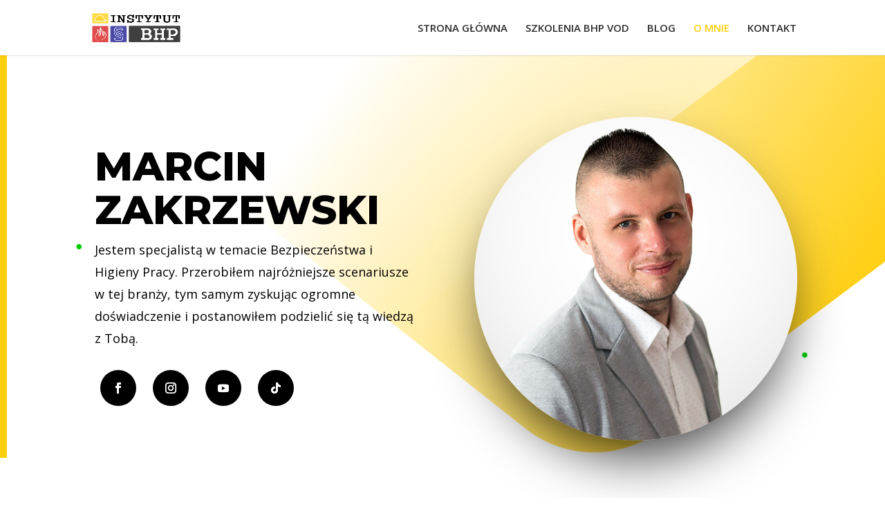

--- FILE ---
content_type: text/css
request_url: https://instytutbhp24.pl/wp-content/et-cache/202/et-core-unified-deferred-202.min.css?ver=1767654075
body_size: 1225
content:
.et_pb_section_1.et_pb_section{padding-bottom:39px;margin-bottom:26px}.et_pb_row_1.et_pb_row{padding-right:8vw!important;padding-left:8vw!important;padding-right:8vw;padding-left:8vw}.et_pb_image_1{text-align:center}.et_pb_text_1 h2,.et_pb_text_5 h2{font-family:'Montserrat',Helvetica,Arial,Lucida,sans-serif;font-weight:800;text-transform:uppercase;font-size:60px;color:#000000!important;line-height:1.2em}.et_pb_divider_0{transform:translateX(10vw) translateY(0px)}.et_pb_divider_0:before{border-top-color:rgba(0,0,0,0.06);border-top-width:3px}.et_pb_text_2,.et_pb_text_3{line-height:1.8em;font-size:18px;line-height:1.8em}.et_pb_gallery_0.et_pb_gallery{padding-top:30px}.et_pb_text_4.et_pb_text{color:#000000!important}.et_pb_text_4{line-height:1.2em;font-family:'Sacramento',handwriting;font-size:57px;line-height:1.2em;padding-top:26px!important}div.et_pb_section.et_pb_section_2{background-image:url(https://instytutbhp24.pl/wp-content/uploads/2019/10/ebook-13.png),linear-gradient(50deg,rgba(255,206,12,0.66) 0%,rgba(255,206,12,0.29) 38%)!important}.et_pb_section_2.et_pb_section{padding-top:39px;padding-bottom:140px}.et_pb_row_3{background-color:#ffffff;box-shadow:0px 40px 80px -20px rgba(0,0,0,0.17)}.et_pb_row_3.et_pb_row{padding-top:66px!important;padding-right:60px!important;padding-bottom:60px!important;padding-left:60px!important;padding-top:66px;padding-right:60px;padding-bottom:60px;padding-left:60px}.et_pb_blurb_0.et_pb_blurb .et_pb_module_header,.et_pb_blurb_0.et_pb_blurb .et_pb_module_header a,.et_pb_blurb_1.et_pb_blurb .et_pb_module_header,.et_pb_blurb_1.et_pb_blurb .et_pb_module_header a,.et_pb_blurb_2.et_pb_blurb .et_pb_module_header,.et_pb_blurb_2.et_pb_blurb .et_pb_module_header a,.et_pb_blurb_3.et_pb_blurb .et_pb_module_header,.et_pb_blurb_3.et_pb_blurb .et_pb_module_header a,.et_pb_blurb_4.et_pb_blurb .et_pb_module_header,.et_pb_blurb_4.et_pb_blurb .et_pb_module_header a,.et_pb_blurb_5.et_pb_blurb .et_pb_module_header,.et_pb_blurb_5.et_pb_blurb .et_pb_module_header a{font-family:'Montserrat',Helvetica,Arial,Lucida,sans-serif;font-weight:700;font-size:20px;line-height:1.4em}.et_pb_blurb_0.et_pb_blurb p,.et_pb_blurb_1.et_pb_blurb p,.et_pb_blurb_2.et_pb_blurb p,.et_pb_blurb_3.et_pb_blurb p,.et_pb_blurb_4.et_pb_blurb p,.et_pb_blurb_5.et_pb_blurb p{line-height:1.8em}.et_pb_blurb_0.et_pb_blurb,.et_pb_blurb_1.et_pb_blurb,.et_pb_blurb_2.et_pb_blurb,.et_pb_blurb_3.et_pb_blurb,.et_pb_blurb_4.et_pb_blurb,.et_pb_blurb_5.et_pb_blurb{font-size:18px;line-height:1.8em;padding-top:0px!important;padding-right:40px!important;padding-bottom:0px!important;padding-left:40px!important}.et_pb_blurb_0 .et-pb-icon,.et_pb_blurb_1 .et-pb-icon,.et_pb_blurb_2 .et-pb-icon,.et_pb_blurb_3 .et-pb-icon,.et_pb_blurb_4 .et-pb-icon,.et_pb_blurb_5 .et-pb-icon{font-size:32px;color:#000000;font-family:ETmodules!important;font-weight:400!important}.et_pb_blurb_0 .et_pb_blurb_content,.et_pb_blurb_1 .et_pb_blurb_content,.et_pb_blurb_2 .et_pb_blurb_content,.et_pb_blurb_3 .et_pb_blurb_content,.et_pb_blurb_4 .et_pb_blurb_content,.et_pb_blurb_5 .et_pb_blurb_content{max-width:100%}div.et_pb_section.et_pb_section_3,div.et_pb_section.et_pb_section_4{background-size:contain;background-position:center top;background-image:url(https://instytutbhp24.pl/wp-content/uploads/2019/10/ebook-40y.png)!important}.et_pb_section_3.et_pb_section{padding-top:16vw;padding-bottom:9vw}.et_pb_section_4.et_pb_section{padding-top:16vw;padding-bottom:9vw;background-color:#000000!important}.et_pb_row_4,body #page-container .et-db #et-boc .et-l .et_pb_row_4.et_pb_row,body.et_pb_pagebuilder_layout.single #page-container #et-boc .et-l .et_pb_row_4.et_pb_row,body.et_pb_pagebuilder_layout.single.et_full_width_page #page-container #et-boc .et-l .et_pb_row_4.et_pb_row{max-width:80%}.et_pb_text_6{line-height:1.8em;font-size:18px;line-height:1.8em;margin-bottom:8px!important}.et_pb_text_6 h2{font-family:'Montserrat',Helvetica,Arial,Lucida,sans-serif;font-weight:800;text-transform:uppercase;font-size:46px;line-height:1.2em}.et_pb_text_6 h3{font-family:'Montserrat',Helvetica,Arial,Lucida,sans-serif;font-weight:700;font-size:16px;line-height:1.4em}@media only screen and (max-width:980px){.et_pb_row_1.et_pb_row{padding-right:0vw!important;padding-left:0vw!important;padding-right:0vw!important;padding-left:0vw!important}.et_pb_image_1 .et_pb_image_wrap img{width:auto}.et_pb_text_1 h2,.et_pb_text_5 h2{font-size:40px}.et_pb_text_2,.et_pb_text_3,.et_pb_blurb_0.et_pb_blurb,.et_pb_blurb_1.et_pb_blurb,.et_pb_blurb_2.et_pb_blurb,.et_pb_blurb_3.et_pb_blurb,.et_pb_blurb_4.et_pb_blurb,.et_pb_blurb_5.et_pb_blurb,.et_pb_text_6{font-size:16px}.et_pb_section_3.et_pb_section,.et_pb_section_4.et_pb_section{padding-top:36vw}}@media only screen and (max-width:767px){.et_pb_row_1.et_pb_row{padding-right:0vw!important;padding-left:0vw!important;padding-right:0vw!important;padding-left:0vw!important}.et_pb_image_1 .et_pb_image_wrap img{width:auto}.et_pb_text_1 h2,.et_pb_text_5 h2{font-size:25px}.et_pb_text_2,.et_pb_text_3,.et_pb_blurb_0.et_pb_blurb,.et_pb_blurb_1.et_pb_blurb,.et_pb_blurb_2.et_pb_blurb,.et_pb_blurb_3.et_pb_blurb,.et_pb_blurb_4.et_pb_blurb,.et_pb_blurb_5.et_pb_blurb,.et_pb_text_6{font-size:14px}.et_pb_text_4{font-size:40px}.et_pb_row_3.et_pb_row{padding-top:30px!important;padding-right:20px!important;padding-bottom:30px!important;padding-left:20px!important;padding-top:30px!important;padding-right:20px!important;padding-bottom:30px!important;padding-left:20px!important}.et_pb_section_3.et_pb_section,.et_pb_section_4.et_pb_section{padding-top:46vw;padding-bottom:4vw}.et_pb_text_6 h2{font-size:8vw}}